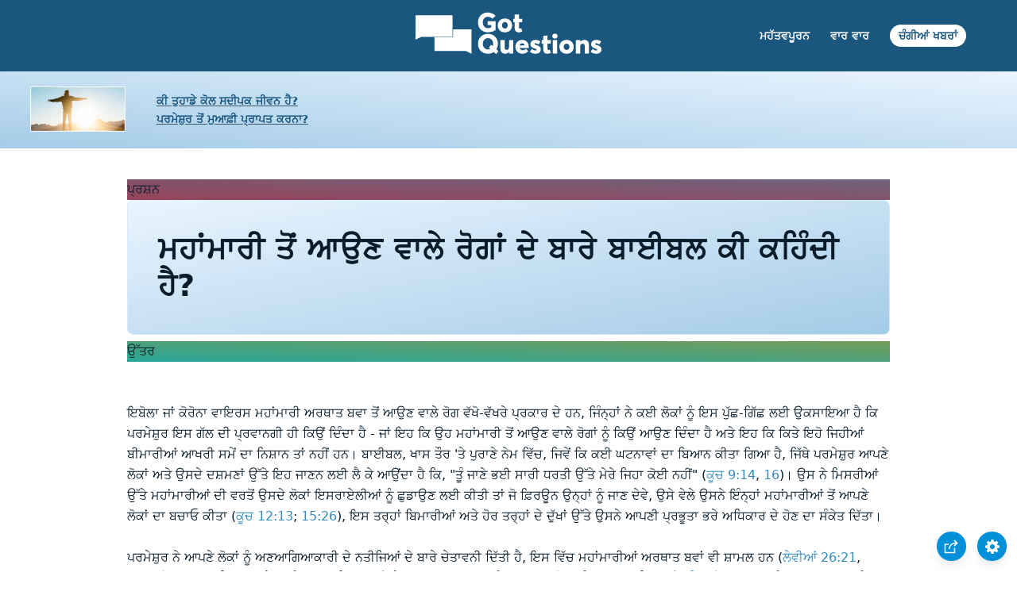

--- FILE ---
content_type: text/html
request_url: https://www.gotquestions.org/I-Punjabi/Punjabi-pandemic-diseases.html
body_size: 5385
content:
<!doctype html>
<html lang="pa">
<head>
<title>ਮਹਾਂਮਾਰੀ ਤੋਂ ਆਉਣ ਵਾਲੇ ਰੋਗਾਂ ਦੇ ਬਾਰੇ ਬਾਈਬਲ ਕੀ ਕਹਿੰਦੀ ਹੈ?</title>
<META name="keywords" content="ਮਹਾਂਮਾਰੀ ਵਾਲੇ ਰੋਗ"><META name="description" content="ਮਹਾਂਮਾਰੀ ਤੋਂ ਆਉਣ ਵਾਲੇ ਰੋਗਾਂ/ਬੀਮਾਰੀਆਂ ਦੇ ਬਾਰੇ ਬਾਈਬਲ ਕੀ ਕਹਿੰਦੀ ਹੈ? ਕੀ ਇਬੋਲਾ, ਜੀਕਾ, ਸਾਰਸ, ਕੋਰੋਨਾ-ਵਾਇਰਸ (ਕੋਵਿਡ -19, ਕੋ ਵਾ 2) ਜਾਂ ਕਿਸੇ ਹੋਰ ਮਹਾਂਮਾਰੀ ਤੋਂ ਆਉਣ ਵਾਲੇ ਰੋਗ ਅੰਤ ਦੇ ਸਮੇਂ ਦੇ ਨਿਸ਼ਾਨ ਹਨ?">
<meta charset="utf-8">
<link rel="canonical" href="https://www.gotquestions.org/I-Punjabi/Punjabi-war-Bible.html">
<meta name="viewport" content="width=device-width, initial-scale=1, user-scalable=no">
<link rel="stylesheet" type="text/css" href="https://www.gotquestions.org/style.css">
<script async src="https://www.googletagmanager.com/gtag/js?id=G-M7EVHFDMSZ"></script>
<script>
  window.dataLayer = window.dataLayer || [];
  function gtag(){dataLayer.push(arguments);}
  gtag('js', new Date());
  gtag('config', 'G-M7EVHFDMSZ');
</script>
</head>
<body data-site-theme="light">
<div class="fixed-button settings box-shadow"><img src="https://www.gotquestions.org/img/cogwheel.svg" alt="settings icon" onclick="settingsMenu(this)"></div>
<div class="fixed-button sharebutton box-shadow"><img src="https://www.gotquestions.org/img/share.svg" alt="share icon" onclick="shareMenu(this)"></div>
<header class="gradient-to-b" style="--color-start: var(--bgcolor-header-start);  --color-end: var(--bgcolor-header-end);">
<div class="searchbox desktop-show"></div>
<div class="logo-wrap"><a href="https://www.gotquestions.org/I-Punjabi" class="logo"><img src="https://www.gotquestions.org/img/logo_2025_INTL.svg" alt="ਉਤਰ ਦਿੱਤੇ ਹੋਏ ਬਾਈਬਲ ਦੇ ਪ੍ਰਸ਼ਨ"></a></div>
<nav>
<ul>
<li><a href="Punjabi-crucial.html">ਮਹੱਤਵਪੂਰਨ</a></li>
<li><a href="Punjabi-FAQ.html">ਵਾਰ ਵਾਰ</a></li>
<li><a href="Punjabi-Gospel.html">ਚੰਗੀਆਂ ਖਬਰਾਂ</a></li>
</ul>
<ul class="extra-menu modal-menu box-shadow">
<li class="mobile-show flex-half"><a href="Punjabi-crucial.html">ਮਹੱਤਵਪੂਰਨ</a></li>
<li class="mobile-show flex-half"><a href="Punjabi-FAQ.html">ਵਾਰ ਵਾਰ</a></li>
<li class="mobile-show donate"><a href="Punjabi-Gospel.html">ਚੰਗੀਆਂ ਖਬਰਾਂ</a></li>
</ul>
<ul class="settings-menu modal-menu box-shadow">
<li>
<div class="toggle-wrap">
<span>ਹਲਕਾ ਰੰਗ</span><input type="checkbox" checked id="toggle" class="checkbox" onclick="toggleTheme(this)" /><label for="toggle" class="switch"></label><span>ਗੂੜ੍ਹਾ ਰੰਗ</span>
</div>
</li>
<li><label for="font">ਫੌਂਟ</label><select name="font" id="font" onchange="changeFont()"><option value="system-ui">ਮਿਆਰੀ</option><option value="Arial">Arial</option><option value="Verdana">Verdana</option><option value="Helvetica">Helvetica</option><option value="Tahoma">Tahoma</option><option value="Georgia">Georgia</option><option value="Times New Roman">Times New Roman</option></select></li>
<li><label for="lineheight">ਲਾਈਨ ਦੀ ਉਚਾਈ</label><select name="lineheight" id="lineheight" onchange="changeLineHeight()"><option value="1.4">ਮਿਆਰੀ</option><option value="1">1.0</option><option value="1.2">1.2</option><option value="1.5">1.5</option><option value="2">2</option></select></li>
<li><label for="fontsize">ਫੌਂਟ ਦਾ ਆਕਾਰ</label><select name="fontsize" id="fontsize" onchange="changeFontSize()"><option value="1">ਮਿਆਰੀ</option><option value="1">1.0</option><option value="1.2">1.2</option><option value="1.5">1.5</option><option value="2">2</option></select></li>
</ul>
<ul class="final-menu modal-menu box-shadow">
<li><a href="https://www.facebook.com/sharer.php?u=https://www.gotquestions.org/" class="fb"><img src="https://www.gotquestions.org/img/logo-fb-simple.svg" alt="Facebook icon">Facebook</a></li>
<li><a href="http://twitter.com/share?url=https://www.gotquestions.org/" class="tw"><img src="https://www.gotquestions.org/img/logo-twitter.svg" alt="Twitter icon">Twitter</a></li>
<li><a href="https://pinterest.com/pin/create/link/?url=https://www.gotquestions.org/" class="pi"><img src="https://www.gotquestions.org/img/logo-pinterest.svg" alt="Pinterest icon">Pinterest</a></li>
<li><a class="SendEmail" href=""><img src="https://www.gotquestions.org/img/letter.svg" alt="Email icon">Email</a></li>
</ul>
<img src="https://www.gotquestions.org/img/menu.svg" class="menu-icon mobile-show" alt="Menu icon" onclick="extraMenu(this)">
</nav>
</header>
<div class="featured gradient-to-tr" style="--color-start: var(--bgcolor-featured-start); --color-end: var(--bgcolor-featured-end)">
<div class="featured-left">
<h5></h5>
<h4><a href="Punjabi-eternal-life.html">ਕੀ ਤੁਹਾਡੇ ਕੋਲ ਸਦੀਪਕ ਜੀਵਨ ਹੈ?</a></h4>
<h4><a href="Punjabi-got-forgiveness.html">ਪਰਮੇਸ਼ੁਰ ਤੋਂ ਮੁਆਫ਼ੀ ਪ੍ਰਾਪਤ ਕਰਨਾ?</a></h4>
</div>
</div>
<main>
<section class="content-wrap gradient-to-b" style="--color-start: var(--bgcolor-content-start); --color-end: var(--bgcolor-content-end);" ><div class="content">
<div class="label gradient-to-tr" style="--color-start: #96445a; --color-end: #6f637e;">ਪ੍ਰਸ਼ਨ</div>
<h1>ਮਹਾਂਮਾਰੀ ਤੋਂ ਆਉਣ ਵਾਲੇ ਰੋਗਾਂ ਦੇ ਬਾਰੇ ਬਾਈਬਲ ਕੀ ਕਹਿੰਦੀ ਹੈ?</h1>
<div class="label  gradient-to-tr" style="--color-start: #29a699; --color-end: #749c5a;">ਉੱਤਰ</div><br><br>
ਇਬੋਲਾ ਜਾਂ ਕੋਰੋਨਾ ਵਾਇਰਸ ਮਹਾਂਮਾਰੀ ਅਰਥਾਤ ਬਵਾ ਤੋਂ ਆਉਣ ਵਾਲੇ ਰੋਗ ਵੱਖੋ-ਵੱਖਰੇ ਪ੍ਰਕਾਰ ਦੇ ਹਨ, ਜਿੰਨ੍ਹਾਂ ਨੇ ਕਈ ਲੋਕਾਂ ਨੂੰ ਇਸ ਪੁੱਛ-ਗਿੱਛ ਲਈ ਉਕਸਾਇਆ ਹੈ ਕਿ ਪਰਮੇਸ਼ੁਰ ਇਸ ਗੱਲ ਦੀ ਪ੍ਰਵਾਨਗੀ ਹੀ ਕਿਉਂ ਦਿੰਦਾ ਹੈ - ਜਾਂ ਇਹ ਕਿ ਉਹ ਮਹਾਂਮਾਰੀ ਤੋਂ ਆਉਣ ਵਾਲੇ ਰੋਗਾਂ ਨੂੰ ਕਿਉਂ ਆਉਣ ਦਿੰਦਾ ਹੈ ਅਤੇ ਇਹ ਕਿ ਕਿਤੇ ਇਹੋ ਜਿਹੀਆਂ ਬੀਮਾਰੀਆਂ ਆਖਰੀ ਸਮੇਂ ਦਾ ਨਿਸ਼ਾਨ ਤਾਂ ਨਹੀਂ ਹਨ। ਬਾਈਬਲ, ਖਾਸ ਤੌਰ 'ਤੇ ਪੁਰਾਣੇ ਨੇਮ ਵਿੱਚ, ਜਿਵੇਂ ਕਿ ਕਈ ਘਟਨਾਵਾਂ ਦਾ ਬਿਆਨ ਕੀਤਾ ਗਿਆ ਹੈ, ਜਿੱਥੇ ਪਰਮੇਸ਼ੁਰ ਆਪਣੇ ਲੋਕਾਂ ਅਤੇ ਉਸਦੇ ਦਸ਼ਮਣਾਂ ਉੱਤੇ ਇਹ ਜਾਣਨ ਲਈ ਲੈ ਕੇ ਆਉਂਦਾ ਹੈ ਕਿ, "ਤੂੰ ਜਾਣੇ ਭਈ ਸਾਰੀ ਧਰਤੀ ਉੱਤੇ ਮੇਰੇ ਜਿਹਾ ਕੋਈ ਨਹੀਂ" (ਕੂਚ 9:14, 16)। ਉਸ ਨੇ ਮਿਸਰੀਆਂ ਉੱਤੇ ਮਹਾਂਮਾਰੀਆਂ ਦੀ ਵਰਤੋਂ ਉਸਦੇ ਲੋਕਾਂ ਇਸਰਾਏਲੀਆਂ ਨੂੰ ਛੁਡਾਉਣ ਲਈ ਕੀਤੀ ਤਾਂ ਜੋ ਫ਼ਿਰਊਨ ਉਨ੍ਹਾਂ ਨੂੰ ਜਾਣ ਦੇਵੇ, ਉਸੇ ਵੇਲੇ ਉਸਨੇ ਇੰਨ੍ਹਾਂ ਮਹਾਂਮਾਰੀਆਂ ਤੋਂ ਆਪਣੇ ਲੋਕਾਂ ਦਾ ਬਚਾਓ ਕੀਤਾ (ਕੂਚ 12:13; 15:26), ਇਸ ਤਰ੍ਹਾਂ ਬਿਮਾਰੀਆਂ ਅਤੇ ਹੋਰ ਤਰ੍ਹਾਂ ਦੇ ਦੁੱਖਾਂ ਉੱਤੇ ਉਸਨੇ ਆਪਣੀ ਪ੍ਰਭੂਤਾ ਭਰੇ ਅਧਿਕਾਰ ਦੇ ਹੋਣ ਦਾ ਸੰਕੇਤ ਦਿੱਤਾ। <br><br>
ਪਰਮੇਸ਼ੁਰ ਨੇ ਆਪਣੇ ਲੋਕਾਂ ਨੂੰ ਅਣਆਗਿਆਕਾਰੀ ਦੇ ਨਤੀਜਿਆਂ ਦੇ ਬਾਰੇ ਚੇਤਾਵਨੀ ਦਿੱਤੀ ਹੈ, ਇਸ ਵਿੱਚ ਮਹਾਂਮਾਰੀਆਂ ਅਰਥਾਤ ਬਵਾਂ ਵੀ ਸ਼ਾਮਲ ਹਨ (ਲੇਵੀਆਂ 26:21, 25)। ਦੋ ਘਟਨਾਵਾਂ ਵਿੱਚ, ਪਰਮੇਸ਼ੁਰ ਨੇ ਅਣਆਗਿਆਕਾਰੀ ਦੇ ਕਾਰਨ 14,700 ਅਤੇ 24,000 ਲੋਕਾਂ ਨੂੰ ਨਾਸ਼ ਕਰ ਦਿੱਤਾ ਸੀ (ਗਿਣਤੀ 16:49 ਅਤੇ 25:9)। ਮੂਸਾ ਨੂੰ ਬਿਵਸਥਾ ਦੇਣ ਤੋਂ ਬਾਅਦ, ਪਰਮੇਸ਼ੁਰ ਨੇ ਲੋਕਾਂ ਨੂੰ ਇਸਦੇ ਮੰਨੇ ਜਾਣ ਦਾ ਹੁਕਮ ਦਿੱਤਾ, ਅਤੇ ਜੇਕਰ ਉਹ ਅਜਿਹਾ ਨਹੀਂ ਕਰਦੇ ਹਨ ਤਾਂ ਉਨ੍ਹਾਂ ਨੂੰ ਕਈ ਤਰ੍ਹਾਂ ਦੀ ਬੁਰਿਆਈਆਂ ਨੂੰ ਝੱਲਣ ਲਈ ਤਿਆਰ ਰਹਿਣ ਲਈ ਕਿਹਾ, ਜਿਸ ਵਿੱਚ ਇਬੋਲਾ ਵਰਗੇ ਰੋਗ ਵੀ ਸ਼ਾਮਲ ਹਨ: "ਯਹੋਵਾਹ ਪਰਮੇਸ਼ੁਰ ਤੁਹਾਨੂੰ ਤਪਦਿਕ, ਤਾਪ, ਸੋਜ, ਮੋਹਰਕਾਤਪ, ਤੇਗ, ਸੋਕੜੇ, ਅਤੇ ਉੱਲੀ ਨਾਲ ਮਾਰੇਗਾ. . . ਉਹ ਤੁਹਾਡੇ ਪਿੱਛੇ ਲੱਗੀਆਂ ਰਹਿਣਗੀਆਂ ਜਦ ਤੀਕ ਤੁਸੀਂ ਨਾਸ਼ ਨਾ ਹੋ ਜਾਓ” (ਬਿਵਸਥਾਸਾਰ 28-22)। ਇਹ ਪਰਮੇਸ਼ੁਰ ਵੱਲੋਂ ਆਈਆਂ ਹੋਈਆਂ ਕਈ ਮਹਾਂਮਾਰੀਆਂ ਅਤੇ ਬੀਮਾਰੀਆਂ ਦੀਆਂ ਕੁੱਝ ਉਦਾਹਰਣਾਂ ਹਨ।<br><br>
ਕਦੇ-ਕਦਾਈਂ ਉਸਦੇ ਲੋਕਾਂ ਵੱਲ੍ਹ ਇਸ ਤਰ੍ਹਾਂ ਦਾ ਕਰੋਧ ਅਤੇ ਗੁੱਸੇ ਨੂੰ ਉਸਦੇ ਦੁਆਰਾ ਦਰਸਾਉਣਾ ਇੱਕ ਪ੍ਰੇਮੀ ਅਤੇ ਕਿਰਪਾ ਨਾਲ ਭਰੇ ਹੋਏ ਪਰਮੇਸ਼ੁਰ ਦੀ ਕਲਪਨਾ ਨੂੰ ਔਖਾ ਬਣਾ ਦਿੰਦਾ ਹੈ। ਪ੍ਰੰਤੂ ਪਰਮੇਸ਼ੁਰ ਦੀਆਂ ਸਜ਼ਾਵਾਂ ਦਾ ਟੀਚਾ ਹਮੇਸ਼ਾਂ ਤੋਬਾ ਅਤੇ ਬਹਾਲੀ ਦਾ ਹੁੰਦਾ ਹੈ। 2 ਇਤਹਾਸ 7:13–14 ਵਿੱਚ, ਪਰਮੇਸ਼ੁਰ ਨੇ ਸੁਲੇਮਾਨ ਨੂੰ ਇੰਝ ਕਿਹਾ, "ਜੇ ਮੈਂ ਕਦੀ ਅਕਾਸ਼ ਨੂੰ ਬੰਦ ਕਰ ਦਿਆਂ ਕਿ ਮੀਂਹ ਨਾ ਪਵੇ ਯਾ ਸਲਾ ਨੂੰ ਹੁਕਮ ਦਿਆਂ ਦੇਸ਼ ਨੂੰ ਚੱਟ ਲਵੇ ਯਾ ਆਪਣੀ ਪਰਜਾ ਦੇ ਵਿੱਚ ਬਵਾ ਘੱਲਾਂ ਅਤੇ ਜੇ ਮੇਰੀ ਪਰਜਾ ਜੋ ਮੇਰੇ ਨਾਮ ਤੇ ਅਖਵਾਉਂਦੀ ਹੈ ਅਧੀਨ ਹੋ ਕੇ ਪ੍ਰਾਰਥਨਾ ਕਰੇ ਅਤੇ ਮੇਰੇ ਦਰਸ਼ਣ ਦੀ ਚਾਹਵੰਦ ਹੋਵੇ ਅਤੇ ਆਪਣੇ ਭੈੜੇ ਰਾਹ ਤੋਂ ਮੁੜੇ ਤਾਂ ਮੈਂ ਸੁਰਗ ਉੱਤੋਂ ਸੁਣ ਕੇ ਉਨ੍ਹਾਂ ਦੇ ਪਾਪ ਖਿਮਾ ਕਰਾਂਗਾ ਅਤੇ ਉਨ੍ਹਾਂ ਦੇ ਦੇਸ ਨੂੰ ਬਹਾਲ ਕਰ ਦਿਆਂਗਾ।” ਇੱਥੇ ਅਸੀਂ ਵੇਖਦੇ ਹਾਂ ਕਿ ਪਰਮੇਸ਼ੁਰ ਆਪਣੇ ਲੋਕਾਂ ਨੂੰ ਆਪਣੇ ਵੱਲ੍ਹ ਖਿੱਚਣ ਲਈ, ਤੌਬਾ ਕਰਨ ਲਈ ਅਤੇ ਉਨ੍ਹਾਂ ਵੱਲੋਂ ਉਸਦੇ ਕੋਲ ਸਵਰਗੀ ਪਿਤਾ ਦੇ ਬੱਚੇ ਹੋਣ ਦੀ ਇੱਛਿਆ ਨਾਲ ਆਉਣ ਲਈ ਬਿਪਤਾ ਅਰਥਾਤ ਮਹਾਂਮਾਰੀ ਦੀ ਵਰਤੋਂ ਕਰ ਰਿਹਾ ਹੈ।<br><br>
ਨਵੇਂ ਨੇਮ ਵਿਚ, ਯਿਸੂ ਨੇ “ਸਾਰੇ ਰੋਗ ਅਤੇ ਸਾਰੀ ਮਾਂਦਗੀ” ਨੂੰ ਚੰਗਾ ਕੀਤਾ ਅਤੇ ਨਾਲ ਹੀ ਉਨ੍ਹਾਂ ਇਲਾਕਿਆਂ ਵਿਚ ਹੋਈ ਬਿਪਤਾਵਾਂ ਨੂੰ ਵੀ ਜਿੱਥੇ ਉਸਨੇ ਦੌਰਾ ਕੀਤਾ ਸੀ (ਮੱਤੀ 9:35; 10:1; ਮਰਕੁਸ 3:10)। ਜਿਸ ਤਰ੍ਹਾਂ ਪਰਮੇਸ਼ੁਰ ਨੇ ਇਸਰਾਏਲੀਆਂ ਨੂੰ ਆਪਣੀ ਸਮਰੱਥਾ ਦਰਸਾਉਣ ਲਈ ਬਿਪਤਾਵਾਂ ਅਤੇ ਰੋਗਾਂ ਦੀ ਵਰਤੋਂ ਕਰਨਾ ਚੁਣਿਆ ਸੀ, ਉਸੇ ਤਰ੍ਹਾਂ ਹੀ ਸਮਰੱਥਾ ਨੂੰ ਪ੍ਰਗਟ ਕਰਨ ਵਜੋਂ ਯਿਸੂ ਨੇ ਚੰਗਿਆਈ ਦੇ ਕੰਮਾਂ ਨੂੰ ਪ੍ਰਗਟ ਕੀਤਾ ਜਿਹੜਾ ਇਹ ਤਸਦੀਕ ਕਰਦਾ ਹੈ ਕਿ ਉਹ ਸੱਚਮੁਚ ਹੀ ਪਰਮੇਸ਼ੁਰ ਦਾ ਪੁੱਤ੍ਰ ਸੀ। ਉਸਨੇ ਆਪਣੇ ਚੇਲਿਆਂ ਦੀ ਸੇਵਕਾਈ ਨੂੰ ਤਸਦੀਕ ਕਰਨ ਲਈ ਉਨ੍ਹਾਂ ਨੂੰ ਚੰਗਿਆਈ ਦੀ ਉਹੀ ਸਮਰੱਥਾ ਦਿੱਤੀ ਹੈ (ਲੂਕਾ 9:1)। ਪਰਮੇਸ਼ੁਰ ਅਜੋਕੇ ਸਮੇਂ ਵਿੱਚ ਵੀ ਬਿਮਾਰੀਆਂ ਨੂੰ ਆਪਣੇ ਉਦੇਸ਼ਾਂ ਨੂੰ ਪੂਰਿਆਂ ਕਰਨ ਲਈ ਆਗਿਆ ਦਿੰਦਾ ਹੈ, ਪ੍ਰੰਤੂ ਕਈ ਵਾਰ ਬਿਮਾਰੀ, ਇੱਥੋਂ ਤੱਕ ਕਿ ਮਹਾਂਮਾਰੀ ਵੀ, ਪਾਪ ਵਿੱਚ ਡਿੱਗੇ ਹੋਏ ਇਸ ਸੰਸਾਰ ਵਿੱਚ ਜੀਵਨ ਬਤੀਤ ਕਰਨ ਦਾ ਸਿੱਟਾ ਹੁੰਦੀ ਹੈ। ਇਹ ਨਿਰਧਾਰਤ ਕਰਨ ਦਾ ਕੋਈ ਤਰੀਕਾ ਨਹੀਂ ਹੈ ਕਿ ਮਹਾਂਮਾਰੀ ਦਾ ਕੋਈ ਖ਼ਾਸ ਆਤਮਿਕ ਕਾਰਨ ਹੈ ਜਾਂ ਨਹੀਂ, ਪ੍ਰੰਤੂ ਅਸੀਂ ਜਾਣਦੇ ਹਾਂ ਕਿ ਪਰਮੇਸ਼ੁਰ ਕੋਲ ਸਾਰੀਆਂ ਗੱਲਾਂ ਉੱਤੇ ਪ੍ਰਭੂਤਾ ਨਾਲ ਰਾਜ ਕਰਨ ਦਾ ਅਧਿਕਾਰ ਹੈ (ਰੋਮੀਆਂ 11:36) ਅਤੇ ਸਾਰੀਆਂ ਵਸਤਾਂ ਰਲ ਕੇ ਓਹਨਾਂ ਦਾ ਭਲਾ ਕਰਦੀਆਂ ਹਨ ਜਿਹੜੇ ਉਸਨੂੰ ਜਾਣਦੇ ਹਨ ਅਤੇ ਉਸਨੂੰ ਪ੍ਰੇਮ ਕਰਦੇ ਹਨ (ਰੋਮੀਆਂ 8:28)।<br><br>
ਇਬੋਲਾ ਅਤੇ ਕੋਰੋਨਾ ਵਾਇਰਸ ਵਾਲੀਆਂ ਬਿਮਾਰੀਆਂ ਦਾ ਫੈਲ੍ਹ ਜਾਣਾ ਮਹਾਂਮਾਰੀਆਂ ਦਾ ਸਭਨਾਂ ਤੋਂ ਪਹਿਲਾਂ-ਮਿਲਣ ਵਾਲਾ ਅਨੁਭਵ ਹੈ, ਜਿਹੜਾ ਆਖਰੀ ਸਮੇਂ ਦਾ ਹਿੱਸਾ ਹੋਣਗੀਆਂ। ਯਿਸੂ ਨੇ ਭਵਿੱਖ ਵਿੱਚ ਆਉਣ ਵਾਲੀਆਂ ਬਿਪਤਾਵਾਂ ਨੂੰ ਆਖਰੀ ਸਮੇਂ ਦੇ ਨਾਲ ਜੋੜਿਆ ਹੈ (ਲੂਕਾ 21:11)। ਪਰਕਾਸ਼ ਦੀ ਪੋਥੀ 11 ਵਿੱਚ ਮਿਲਣ ਵਾਲੇ ਦੋ ਗਵਾਹਾਂ ਨੂੰ ਅਧਿਕਾਰ ਦਿੱਤਾ ਕਿ “ਜਦ ਕਦੇ ਓਹਨਾਂ ਦਾ ਮਨ ਕਰੇ ਧਰਤੀ ਨੂੰ ਸਭ ਪਰਕਾਰ ਦੀਆਂ ਬਵਾਂ ਨਾਲ ਮਾਰਨ” (ਪਰਕਾਸ਼ 11:6)। ਪਰਕਾਸ਼ ਦੀ ਪੋਥੀ 16 ਵਿੱਚ ਦਿੱਤੇ ਹੋਏ ਸੱਤ ਦੂਤ ਮਹਾਂਮਾਰੀਆਂ ਦੀ ਇੱਕ ਆਖਰੀ, ਗੰਭੀਰ ਨਿਆਂ ਵਾਲੀ ਲੜ੍ਹੀ ਨੂੰ ਅਰੰਭ ਕਰਨਗੇ। <br><br>
ਮਹਾਂਮਾਰੀ ਤੋਂ ਆਉਣ ਵਾਲੀਆਂ ਬਿਮਾਰੀਆਂ ਦਾ ਪ੍ਰਗਟਾਵਾ ਪਰਮੇਸ਼ੁਰ ਵੱਲੋਂ ਪਾਪ ਦੇ ਲਈ ਕੀਤੇ ਜਾਣ ਵਾਲੇ ਖਾਸ ਨਿਆਂ ਨਾਲ ਜੋੜਿਆ ਨਹੀਂ ਜਾ ਸੱਕਦਾ ਹੈ। ਇਹ ਤਾਂ ਸਿਰਫ਼ ਪਾਪ ਵਿੱਚ ਡਿੱਗੇ ਹੋਏ ਸੰਸਾਰ ਵਿੱਚ ਰਹਿਣ ਦਾ ਨਤੀਜਾ ਹੋ ਸੱਕਦਾ ਹੈ। ਕਿਉਂਕਿ ਕੋਈ ਵੀ ਯਿਸੂ ਦੀ ਵਾਪਸੀ ਦਾ ਸਮਾਂ ਨਹੀਂ ਜਾਣਦਾ, ਇਸ ਲਈ ਸਾਨੂੰ ਇਹ ਕਹਿਣ ਵਿੱਚ ਧਿਆਨ ਰੱਖਣਾ ਚਾਹੀਦਾ ਹੈ ਕਿ ਪੂਰੇ ਸੰਸਾਰ 'ਤੇ ਆਉਣ ਵਾਲੀ ਮਹਾਂਮਾਰੀ ਇਸ ਗੱਲ ਦਾ ਸਬੂਤ ਹੈ ਕਿ ਅਸੀਂ ਆਖਰੀ ਸਮੇਂ ਵਿਚ ਜੀ ਰਹੇ ਹਾਂ। ਕਿਉਂਕਿ ਉਨ੍ਹਾਂ ਲਈ ਜਿਹੜੇ ਯਿਸੂ ਮਸੀਹ ਨੂੰ ਮੁਕਤੀਦਾਤਾ ਵਜੋਂ ਨਹੀਂ ਜਾਣਦੇ ਹਨ, ਬਿਮਾਰੀ ਇੱਕ ਯਾਦ ਕਰਵਾਉਣ ਵਾਲੀ ਗੱਲ ਬਣ ਸੱਕਦੀ ਹੈ ਕਿ ਇਸ ਧਰਤੀ ਉੱਤੇ ਜੀਵਨ ਛੋਟਾ ਜਿਹਾ ਹੈ ਅਤੇ ਕਿਸੇ ਵੇਲੇ ਵੀ ਇਸਨੂੰ ਗੁਆਇਆ ਜਾ ਸੱਕਦਾ ਹੈ। ਮਹਾਂਮਾਰੀ ਜਿੰਨ੍ਹੀ ਮਾੜੀ ਹੁੰਦੀ ਹੈ, ਨਰਕ ਉਸ ਤੋਂ ਕਈ ਗੁਣਾ ਜਿਆਦਾ ਮਾੜਾ ਹੋਵੇਗਾ। ਮਸੀਹ ਵਿਸ਼ਵਾਸੀਆਂ ਦੇ ਕੋਲ ਮੁਕਤੀ ਦਾ ਭਰੋਸਾ ਹੈ ਅਤੇ ਉਨ੍ਹਾਂ ਦੇ ਕੋਲ ਸਦਾ ਵਾਲੀ ਆਸ ਹੈ ਕਿਉਂਕਿ ਮਸੀਹ ਦੇ ਆਪਣੇ ਲਹੂ ਨੇ ਸਾਡੇ ਲਈ ਸਲੀਬ 'ਤੇ ਵਹਾਇਆ ਹੈ (ਯਸਾਯਾਹ 53: 5; 2 ਕੁਰਿੰਥੀਆਂ 5:21; ਇਬਰਾਨੀਆਂ 9:28)।<br><br>
ਮਸੀਹ ਵਿਸ਼ਵਾਸੀਆਂ ਨੂੰ ਮਹਾਂਮਾਰੀ ਅਰਥਾਤ ਬਿਪਤਾਵਾਂ ਵੱਲ੍ਹ ਕਿਸ ਤਰ੍ਹਾਂ ਦੀ ਪ੍ਰਤੀਕ੍ਰਿਆ ਦੇਣੀ ਚਾਹੀਦੀ ਹੈ? ਸਭ ਤੋਂ ਪਹਿਲਾਂ, ਘਬਰਾਉਣਾ ਨਹੀਂ ਹੈ। ਸਭ ਕੁੱਝ ਪਰਮੇਸ਼ੁਰ ਦੇ ਅਧੀਨ ਹੈ। ਬਾਈਬਲ 300 ਤੋਂ ਜ਼ਿਆਦਾ ਵਾਰ "ਡਰੋ ਨਹੀਂ" ਕਹਿੰਦੀ ਹੈ। ਦੂਜਾ, ਸਮਝਦਾਰ ਬਣੋ। ਬਿਮਾਰੀ ਤੋਂ ਬਚਣ ਲਈ ਅਤੇ ਆਪਣੇ ਪਰਿਵਾਰ ਦੀ ਸੁਰੱਖਿਆ ਅਤੇ ਸਹਾਇਤਾ ਲਈ ਲੋੜੀਂਦੇ ਕਦਮਾਂ ਨੂੰ ਲੈਣਾ ਚਾਹੀਦਾ ਹੈ। ਤੀਜਾ, ਸੇਵਕਾਈ ਦੇ ਮੌਕਿਆਂ ਦੀ ਭਾਲ ਕਰਨੀ ਚਾਹੀਦੀ ਹੈ। ਅਕਸਰ ਜਦੋਂ ਲੋਕ ਆਪਣੇ ਜੀਵਨ ਤੋਂ ਡਰਦੇ ਹਨ, ਤਾਂ ਉਹ ਸਦੀਵੀ ਜੀਵਨ ਬਾਰੇ ਗੱਲਬਾਤ ਕਰਨ ਲਈ ਵਧੇਰੇ ਤਿਆਰ ਹੁੰਦੇ ਹਨ। ਖੁਸ਼ਖਬਰੀ ਨੂੰ ਉਨ੍ਹਾਂ ਨਾਲ ਸਾਂਝਿਆਂ ਕਰਨ ਵੇਲੇ ਹਮੇਸ਼ਾਂ ਪਿਆਰ ਵਿੱਚ ਸੱਚ ਬੋਲਦੇ ਹੋਇਆਂ ਦਲੇਰ ਅਤੇ ਹਮਦਰਦ ਬਣੋ (ਅਫ਼ਸੀਆਂ 4:15)।<br><br>
<a href="https://www.gotquestions.org/pandemic-diseases.html">English</a><br><br>
<hr><br>
<center><strong class="return">
<a class="button-link box-shadow" href="https://www.gotquestions.org/I-Punjabi">ਪੰਜਾਬੀ ਦੇ ਮੁੱਖ ਪੰਨੇ ਉੱਤੇ ਵਾਪਸ ਜਾਓ</a><br><br>
ਮਹਾਂਮਾਰੀ ਤੋਂ ਆਉਣ ਵਾਲੇ ਰੋਗਾਂ ਦੇ ਬਾਰੇ ਬਾਈਬਲ ਕੀ ਕਹਿੰਦੀ ਹੈ?</strong></center>
</div>
</section>
</main>
<footer>
<div class="grid"><div>
<div class="logo"></div>
</div>
<div class="network">
</div>
<div class="apps">
</div>
</div>
</footer>
<div class="bottom"><center>&copy; Copyright Got Questions Ministries</center></div>
<script src="https://www.gotquestions.org/gqscripts2021-INTL.js"></script>
<script async defer src="https://bible-link.globalrize.org/plugin.js" data-language="pa" data-translation="irvpun" data-reference-color="#338BBD" data-excluded-elements="h1"></script>
</body>
</html>